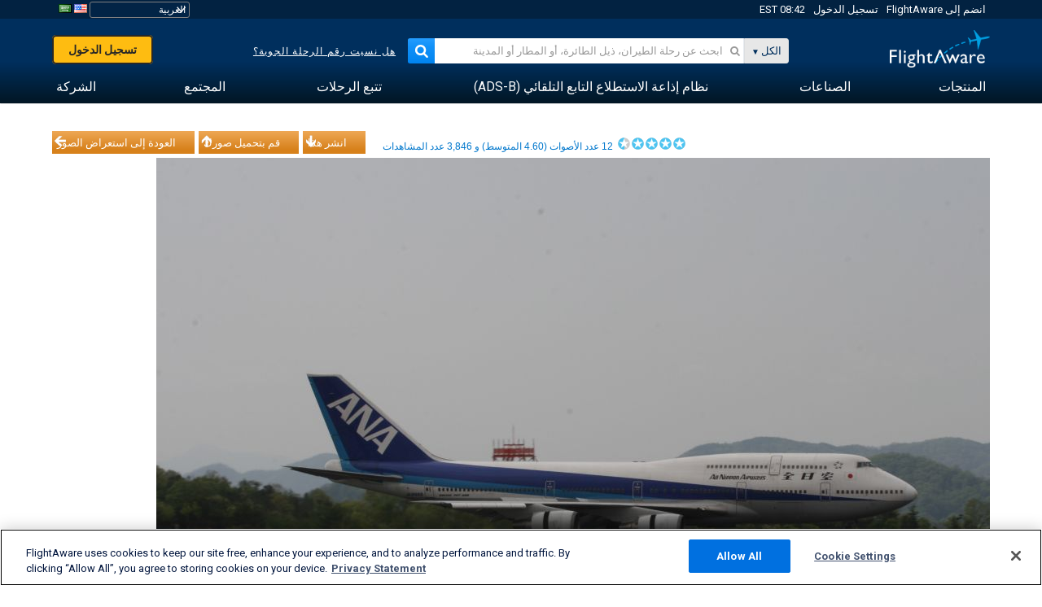

--- FILE ---
content_type: text/plain;charset=UTF-8
request_url: https://c.pub.network/v2/c
body_size: -113
content:
e2201c79-4e92-40af-b33c-407d9cdf7f94

--- FILE ---
content_type: text/plain;charset=UTF-8
request_url: https://c.pub.network/v2/c
body_size: -264
content:
bfcc5d6b-51bf-4d3f-8ed4-8c1697367073

--- FILE ---
content_type: application/javascript; charset=utf-8
request_url: https://fundingchoicesmessages.google.com/f/AGSKWxW0wuZG_cb0Eukb5j-LbDhu0tNiu784G-B4nk8IruisGZTlmCAfo_af4gCUMgsWu0m8ItZkPqqyqSK1WBZMszm9G_QIvB4sXkzOjlICi3GvtoSzBoFsLtJaSP-8IuSgjKF80xvGsA==?fccs=W251bGwsbnVsbCxudWxsLG51bGwsbnVsbCxudWxsLFsxNzY4NjU3Mzc5LDk1MDAwMDAwMF0sbnVsbCxudWxsLG51bGwsW251bGwsWzcsNl0sbnVsbCxudWxsLG51bGwsbnVsbCxudWxsLG51bGwsbnVsbCxudWxsLG51bGwsMV0sImh0dHBzOi8vYXIuZmxpZ2h0YXdhcmUuY29tL3Bob3Rvcy92aWV3LzEwNzY2MDMtNTkzMTJkYmE4Y2E0ZDZlY2QzYjM5YTNlYzAzYzUyYTFkODQ4NjI4NCIsbnVsbCxbWzgsIk05bGt6VWFaRHNnIl0sWzksImVuLVVTIl0sWzE2LCJbMSwxLDFdIl0sWzE5LCIyIl0sWzE3LCJbMF0iXSxbMjQsIiJdLFsyOSwiZmFsc2UiXV1d
body_size: 116
content:
if (typeof __googlefc.fcKernelManager.run === 'function') {"use strict";this.default_ContributorServingResponseClientJs=this.default_ContributorServingResponseClientJs||{};(function(_){var window=this;
try{
var np=function(a){this.A=_.t(a)};_.u(np,_.J);var op=function(a){this.A=_.t(a)};_.u(op,_.J);op.prototype.getWhitelistStatus=function(){return _.F(this,2)};var pp=function(a){this.A=_.t(a)};_.u(pp,_.J);var qp=_.Zc(pp),rp=function(a,b,c){this.B=a;this.j=_.A(b,np,1);this.l=_.A(b,_.Nk,3);this.F=_.A(b,op,4);a=this.B.location.hostname;this.D=_.Dg(this.j,2)&&_.O(this.j,2)!==""?_.O(this.j,2):a;a=new _.Og(_.Ok(this.l));this.C=new _.bh(_.q.document,this.D,a);this.console=null;this.o=new _.jp(this.B,c,a)};
rp.prototype.run=function(){if(_.O(this.j,3)){var a=this.C,b=_.O(this.j,3),c=_.dh(a),d=new _.Ug;b=_.fg(d,1,b);c=_.C(c,1,b);_.hh(a,c)}else _.eh(this.C,"FCNEC");_.lp(this.o,_.A(this.l,_.Ae,1),this.l.getDefaultConsentRevocationText(),this.l.getDefaultConsentRevocationCloseText(),this.l.getDefaultConsentRevocationAttestationText(),this.D);_.mp(this.o,_.F(this.F,1),this.F.getWhitelistStatus());var e;a=(e=this.B.googlefc)==null?void 0:e.__executeManualDeployment;a!==void 0&&typeof a==="function"&&_.Qo(this.o.G,
"manualDeploymentApi")};var sp=function(){};sp.prototype.run=function(a,b,c){var d;return _.v(function(e){d=qp(b);(new rp(a,d,c)).run();return e.return({})})};_.Rk(7,new sp);
}catch(e){_._DumpException(e)}
}).call(this,this.default_ContributorServingResponseClientJs);
// Google Inc.

//# sourceURL=/_/mss/boq-content-ads-contributor/_/js/k=boq-content-ads-contributor.ContributorServingResponseClientJs.en_US.M9lkzUaZDsg.es5.O/d=1/exm=ad_blocking_detection_executable,kernel_loader,loader_js_executable/ed=1/rs=AJlcJMzanTQvnnVdXXtZinnKRQ21NfsPog/m=cookie_refresh_executable
__googlefc.fcKernelManager.run('\x5b\x5b\x5b7,\x22\x5b\x5bnull,\\\x22flightaware.com\\\x22,\\\x22AKsRol8sFg-gHA8FB0_qL-1bg1k7ksBc5Bi1hYKdSG9wASNJTkjaxjnPTCku85W-g5SrjbMBsqBJf9Duzh91xWaL7o-YTDxpVQ46pvdXIv6scNoTLjZK4rvd8Lf_BZ-Nt2JjZwJuAxgmMZovoVPrdkkR0XkgMEfHCg\\\\u003d\\\\u003d\\\x22\x5d,null,\x5b\x5bnull,null,null,\\\x22https:\/\/fundingchoicesmessages.google.com\/f\/AGSKWxXlNYI7vvTavzPNhkMlDPRITEIDmCW6RP7P8rtkNGi0EgXBIjQx_teM-HwFsN7r2SFciIWjkRsmARzaFBmlxqQNbsm0HkCQgiHdF06Q2olMNvICe-ZE57J3KkODIs5vWIpzIFkFzA\\\\u003d\\\\u003d\\\x22\x5d,null,null,\x5bnull,null,null,\\\x22https:\/\/fundingchoicesmessages.google.com\/el\/AGSKWxUSDMMUBvcdZkdj293Zx2JaWPUXUc0L4hkjTT2JolMFwkwqvRy3MXkZHWx_nmOVn4moGk3bl0wRPO-QdWUx_3TElS59YXhcT-chGCRPVDepGXhS8CpRdPF7Y2084DE8Fg3y3R0eGg\\\\u003d\\\\u003d\\\x22\x5d,null,\x5bnull,\x5b7,6\x5d,null,null,null,null,null,null,null,null,null,1\x5d\x5d,\x5b3,1\x5d\x5d\x22\x5d\x5d,\x5bnull,null,null,\x22https:\/\/fundingchoicesmessages.google.com\/f\/AGSKWxXtwWbSzmCygRR9ckXHOcOUOk29pXrES8mArmzqU1st7J02Mei8bCAfdpZXbTattuUZwb-MQhepUg9aJ6e3u8h6F_znrtbObR8GqIDa93rXh2P2N4NAtJ3BwMghxZ35BEmDGHwhYg\\u003d\\u003d\x22\x5d\x5d');}

--- FILE ---
content_type: application/javascript; charset=utf-8
request_url: https://fundingchoicesmessages.google.com/f/AGSKWxWb1viMLlDwxOZoo9Fj_qOLs4n5soKnHVyBqlFjb9wh6e9kTWr7BRvzDMw44Znel3SwMMLO4Dcz9AK9hB4PcGNfxPwTDI_UHLPhNVU1nJ1H4zMB1arOOQe4Ht91Qxkg5SJviA_DXMk_u_0WUQR7GBBo6dD5f9AvMjWvXv-z64ifIi3s5ZW3BvsVAqJG/_/ads/rectangle__feast_ad./Ads/Biz_.com/adinf//ads.compat.
body_size: -1290
content:
window['8303a328-153b-407b-be2f-8693b3374cb8'] = true;